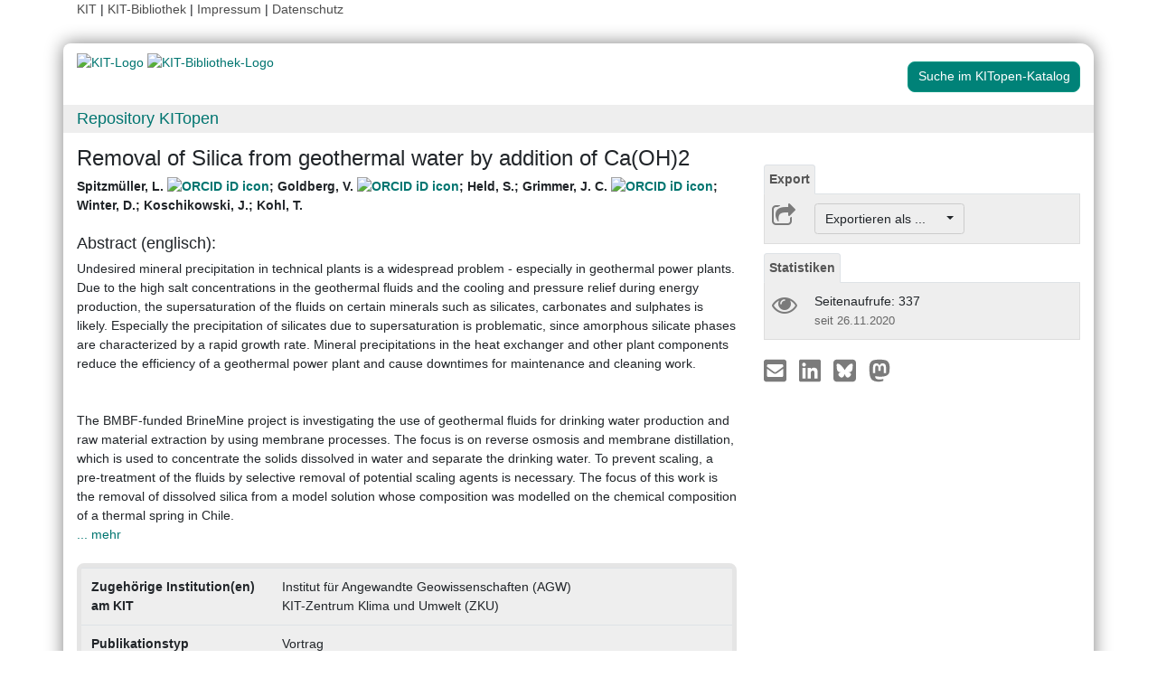

--- FILE ---
content_type: text/html; charset=UTF-8
request_url: https://publikationen.bibliothek.kit.edu/1000126739
body_size: 7741
content:
<!doctype html>
<html lang="de" style="font-size:14px;">
<head>
    <!-- Required meta tags -->
    <meta charset="utf-8">
    <meta name="viewport" content="width=device-width, initial-scale=1, shrink-to-fit=no">

    <!-- Bootstrap CSS -->
    <link rel="stylesheet" type="text/css" href="https://dbkit.bibliothek.kit.edu/css/bootstrap4.min.css"/>
    <!-- Font Awesome CSS -->
    <link rel="stylesheet" type="text/css" href="https://dbkit.bibliothek.kit.edu/css/font-awesome.min.css"/>
    <!-- kitopen css -->
    <link rel="stylesheet" type="text/css" href="https://dbkit.bibliothek.kit.edu/vv/css/kitopen.css"/>

    <title>Removal of Silica from geothermal water by addition of Ca(OH)2</title>


        
                            <meta name="citation_title"
                                      content="Removal of Silica from geothermal water by addition of Ca(OH)2">
                    <meta name="DC.title"
                                      content="Removal of Silica from geothermal water by addition of Ca(OH)2">
                    <meta name="title"
                                            property="og:title"
                                      content="Removal of Silica from geothermal water by addition of Ca(OH)2">
                    <meta name="citation_publication_date"
                                      content="2020">
                    <meta name="DC.issued"
                                      content="2020">
                    <meta name="publish_date"
                                            property="og:publish_date"
                                      content="2020">
                    <meta name="author"
                                      content="Spitzm&uuml;ller, L.">
                    <meta name="DC.Creator"
                                      content="Spitzm&uuml;ller, L.">
                    <meta name="citation_author"
                                      content="Spitzm&uuml;ller, L.">
                    <meta name="author"
                                      content="Goldberg, V.">
                    <meta name="DC.Creator"
                                      content="Goldberg, V.">
                    <meta name="citation_author"
                                      content="Goldberg, V.">
                    <meta name="author"
                                      content="Held, S.">
                    <meta name="DC.Creator"
                                      content="Held, S.">
                    <meta name="citation_author"
                                      content="Held, S.">
                    <meta name="author"
                                      content="Grimmer, J. C.">
                    <meta name="DC.Creator"
                                      content="Grimmer, J. C.">
                    <meta name="citation_author"
                                      content="Grimmer, J. C.">
                    <meta name="author"
                                      content="Winter, D.">
                    <meta name="DC.Creator"
                                      content="Winter, D.">
                    <meta name="citation_author"
                                      content="Winter, D.">
                    <meta name="author"
                                      content="Koschikowski, J.">
                    <meta name="DC.Creator"
                                      content="Koschikowski, J.">
                    <meta name="citation_author"
                                      content="Koschikowski, J.">
                    <meta name="author"
                                      content="Kohl, T.">
                    <meta name="DC.Creator"
                                      content="Kohl, T.">
                    <meta name="citation_author"
                                      content="Kohl, T.">
                    <meta name="citation_conference_title"
                                      content="Student Technical Congress - German Section (STC 2020), Online, 04.11.2020 – 06.11.2020">
                    <meta name="DC.relation.ispartof"
                                      content="Student Technical Congress - German Section (STC 2020), Online, 04.11.2020 – 06.11.2020">
                    <meta name="citation_abstract"
                                      content="Undesired mineral precipitation in technical plants is a widespread problem - especially in geothermal power plants. Due to the high salt concentrations in the geothermal fluids and the cooling and pressure relief during energy production, the supersaturation of the fluids on certain minerals such as silicates, carbonates and sulphates is likely. Especially the precipitation of silicates due to supersaturation is problematic, since amorphous silicate phases are characterized by a rapid growth rate. Mineral precipitations in the heat exchanger and other plant components reduce the efficiency of a geothermal power plant and cause downtimes for maintenance and cleaning work.


The BMBF-funded BrineMine project is investigating the use of geothermal fluids for drinking water production and raw material extraction by using membrane processes. The focus is on reverse osmosis and membrane distillation, which is used to concentrate the solids dissolved in water and separate the drinking water. To prevent scaling, a pre-treatment of the fluids by selective removal of potential scaling agents is necessary. The focus of this work is the removal of dissolved silica from a model solution whose composition was modelled on the chemical composition of a thermal spring in Chile.
In laboratory experiments three different methods to reduce the silica concentration were tested: The addition of silica crystal nuclei, of calcium compounds and of caustic soda. Lithium as a potential raw material to be extracted serves as an indicator for the element-specific mode of action of the precipitation methods. The efficiency of the different methods was determined by time series experiments, in which the changes in concentration after addition of the precipitant were observed. The silica germination method proved to be ineffective. By adding calcium oxide/hydroxide or caustic soda, a reduction of the silica concentration by at least 80% could be achieved. The reduction is achieved by the formation of calcium silicate hydrate phases (C-S-H phases). The ideal formation conditions are a pH value of 10.5 and a molar calcium/silicon ratio of 2 to 1. The methods act element specifically. The calcium oxide or hydroxide method reduces the silicon dioxide concentration in solution by more than 95% and is therefore a very efficient precipitation method to drastically reduce silicon from geothermal fluids.">
                    <meta name="DC.description"
                                      content="Undesired mineral precipitation in technical plants is a widespread problem - especially in geothermal power plants. Due to the high salt concentrations in the geothermal fluids and the cooling and pressure relief during energy production, the supersaturation of the fluids on certain minerals such as silicates, carbonates and sulphates is likely. Especially the precipitation of silicates due to supersaturation is problematic, since amorphous silicate phases are characterized by a rapid growth rate. Mineral precipitations in the heat exchanger and other plant components reduce the efficiency of a geothermal power plant and cause downtimes for maintenance and cleaning work.


The BMBF-funded BrineMine project is investigating the use of geothermal fluids for drinking water production and raw material extraction by using membrane processes. The focus is on reverse osmosis and membrane distillation, which is used to concentrate the solids dissolved in water and separate the drinking water. To prevent scaling, a pre-treatment of the fluids by selective removal of potential scaling agents is necessary. The focus of this work is the removal of dissolved silica from a model solution whose composition was modelled on the chemical composition of a thermal spring in Chile.
In laboratory experiments three different methods to reduce the silica concentration were tested: The addition of silica crystal nuclei, of calcium compounds and of caustic soda. Lithium as a potential raw material to be extracted serves as an indicator for the element-specific mode of action of the precipitation methods. The efficiency of the different methods was determined by time series experiments, in which the changes in concentration after addition of the precipitant were observed. The silica germination method proved to be ineffective. By adding calcium oxide/hydroxide or caustic soda, a reduction of the silica concentration by at least 80% could be achieved. The reduction is achieved by the formation of calcium silicate hydrate phases (C-S-H phases). The ideal formation conditions are a pH value of 10.5 and a molar calcium/silicon ratio of 2 to 1. The methods act element specifically. The calcium oxide or hydroxide method reduces the silicon dioxide concentration in solution by more than 95% and is therefore a very efficient precipitation method to drastically reduce silicon from geothermal fluids.">
                    <meta name="description"
                                      content="Undesired mineral precipitation in technical plants is a widespread problem - especially in geothermal power plants. Due to the high salt concentrations in the">
            

    <meta property="og:type" content="website"/>
    <meta property="fb:app_id" content="2263202380408891"/>

        <meta property="og:url" content="https://publikationen.bibliothek.kit.edu/1000126739"/>
            <meta property="og:logo" content="https://dbkit.bibliothek.kit.edu/vv/img/kitlogo.svg"/>
        

        
</head>

<body>

<div class="container" style="padding-bottom:20px">
    <div class="float-end">
        <a class="navlinks" href="https://kit.edu/" target="_blank" rel="noopener">KIT</a> |
        <a class="navlinks" href="https://www.bibliothek.kit.edu/" target="_blank" rel="noopener">KIT-Bibliothek </a> |
        <a class="navlinks" href="https://www.bibliothek.kit.edu/76.php" target="_blank" rel="noopener">Impressum</a> |
        <a class="navlinks" href="https://www.bibliothek.kit.edu/datenschutz.php" target="_blank" rel="noopener">Datenschutz</a>
    </div>
</div>

<div class="container"
     style="border-radius: 8px 15px 8px 15px; margin-top:0.5em;margin-bottom:5px;padding-bottom:10px;padding-top:10px;box-shadow: 0px 0px 20px grey;">


    <div class="row">

        <div class="col-12 col-md-9">
            <a href="https://www.kit.edu" target="_blank" rel="noopener">
                                    <img alt="KIT-Logo" src="https://dbkit.bibliothek.kit.edu/vv/img/kitlogo.svg" class="kitlogo" width="200" height="92" >
                            </a>
            <a href="https://www.bibliothek.kit.edu"
               target="_blank"
               rel="noopener"
            >
                <img alt="KIT-Bibliothek-Logo"
                     src="https://dbkit.bibliothek.kit.edu/vv/img/kitbib_header.png"
                     class="kitbiblogo"
                     style="overflow:hidden"
                     height="94px"
                     width="396"
                >

            </a>
        </div>


        <div class="col-12 text-center col-md-3">
                                        <a href="https://publikationen.bibliothek.kit.edu/#&recordid=KITSRCE1000126739" target="_blank" rel="nofollow noopener"
                   class="btn kitopenSearchButton"
                   style="background-color: rgb(0,130,120); color: #FFFFFF; border-color: #009682; border-radius: 8px;">
                    Suche im KITopen-Katalog
                </a>
            
        </div>
    </div>


        <div class="row">
        <div class="col-12 frameHeading">
            <h4 style="font-size:18px;margin-top:5px;margin-bottom:5px">
                <a href="//www.bibliothek.kit.edu/kitopen.php" rel="noopener"
                      style="vertical-align: middle;margin-left:15px">Repository KITopen</a>
            </h4>
        </div>
    </div>


        

<script src="https://dbkit.bibliothek.kit.edu/js/jquery.min.js"></script>
<script src="https://dbkit.bibliothek.kit.edu/js/popper.min.js"></script>
<script src="https://dbkit.bibliothek.kit.edu/js/bootstrap4.min.js"></script>
<script src="https://dbkit.bibliothek.kit.edu/vv/js/landingpage.js"></script>


<link rel="stylesheet" type="text/css" href="https://dbkit.bibliothek.kit.edu/vv/css/landingpage.css"/>


<div class="row">


    <div class="col-12 col-lg-8">
        <h1 id="landingpagetitle" class="latex">Removal of Silica from geothermal water by addition of Ca(OH)2</h1>
        <div id="KIT_KITopen_allauthors"  
                            onclick="
                            let elemToShow = document.getElementById('KIT_KITopen_additionalauthors');
                            let points = document.getElementById('KIT_KITopen_authors_points');
                            if (!elemToShow) {return true;}
                            if(elemToShow.style.display === 'none'){
                                elemToShow.style.display='';
                                points.style.display='none';
                            } else{ 
                                elemToShow.style.display = 'none';
                                points.style.display = '';
                            }"
                            class="KIT_KITopen_authors"><span style="white-space: nowrap;">Spitzm&uuml;ller, L. <a href="https://orcid.org/0000-0003-3540-3208" target="_blank">
                        <img src="https://dbkit.bibliothek.kit.edu/vv/images/ORCIDiD_iconvector.svg" alt="ORCID iD icon" title="ORCID-Profil aufrufen (externer Link)" style="height: 15px;vertical-align:top"></a></span>; <span style="white-space: nowrap;">Goldberg, V. <a href="https://orcid.org/0000-0002-4358-761X" target="_blank">
                        <img src="https://dbkit.bibliothek.kit.edu/vv/images/ORCIDiD_iconvector.svg" alt="ORCID iD icon" title="ORCID-Profil aufrufen (externer Link)" style="height: 15px;vertical-align:top"></a></span>; <span style="white-space: nowrap;">Held, S.</span>; <span style="white-space: nowrap;">Grimmer, J. C. <a href="https://orcid.org/0000-0001-6015-8078" target="_blank">
                        <img src="https://dbkit.bibliothek.kit.edu/vv/images/ORCIDiD_iconvector.svg" alt="ORCID iD icon" title="ORCID-Profil aufrufen (externer Link)" style="height: 15px;vertical-align:top"></a></span>; <span style="white-space: nowrap;">Winter, D.</span>; <span style="white-space: nowrap;">Koschikowski, J.</span>; <span style="white-space: nowrap;">Kohl, T.</span><BR><span style="font-size:smaller;font-style:normal;font-weight: normal;"></span></div>
        <br>

                
                
        <section class="abstract" id="landingpageabstract">
                                                    <h2 style="font-size: 1.25rem;">Abstract (englisch):</h2>
                <div class="latex"><div id="KIT_KITopen_abstract_eng"  onclick="$('#KIT_KITopen_abstract_points_eng').toggle();$('#KIT_KITopen_abstract_additional_eng').toggle()" class="">Undesired mineral precipitation in technical plants is a widespread problem - especially in geothermal power plants. Due to the high salt concentrations in the geothermal fluids and the cooling and pressure relief during energy production, the supersaturation of the fluids on certain minerals such as silicates, carbonates and sulphates is likely. Especially the precipitation of silicates due to supersaturation is problematic, since amorphous silicate phases are characterized by a rapid growth rate. Mineral precipitations in the heat exchanger and other plant components reduce the efficiency of a geothermal power plant and cause downtimes for maintenance and cleaning work.<br />
<br />
<br />
The BMBF-funded BrineMine project is investigating the use of geothermal fluids for drinking water production and raw material extraction by using membrane processes. The focus is on reverse osmosis and membrane distillation, which is used to concentrate the solids dissolved in water and separate the drinking water. To prevent scaling, a pre-treatment of the fluids by selective removal of potential scaling agents is necessary. The focus of this work is the removal of dissolved silica from a model solution whose composition was modelled on the chemical composition of a thermal spring in Chile.<br /><span id="KIT_KITopen_abstract_points_eng" >    <span class="kit_link_on_white_background">... mehr</span></span><span id="KIT_KITopen_abstract_additional_eng" style="display: none;" ><br />
In laboratory experiments three different methods to reduce the silica concentration were tested: The addition of silica crystal nuclei, of calcium compounds and of caustic soda. Lithium as a potential raw material to be extracted serves as an indicator for the element-specific mode of action of the precipitation methods. The efficiency of the different methods was determined by time series experiments, in which the changes in concentration after addition of the precipitant were observed. The silica germination method proved to be ineffective. By adding calcium oxide/hydroxide or caustic soda, a reduction of the silica concentration by at least 80% could be achieved. The reduction is achieved by the formation of calcium silicate hydrate phases (C-S-H phases). The ideal formation conditions are a pH value of 10.5 and a molar calcium/silicon ratio of 2 to 1. The methods act element specifically. The calcium oxide or hydroxide method reduces the silicon dioxide concentration in solution by more than 95% and is therefore a very efficient precipitation method to drastically reduce silicon from geothermal fluids.</span></div></div>
                                        <br>
                    </section>

                <div id="KITopenButtonView-default" class="">
            <div id="KITopenButtonView">
                <!-- Button View Styling (for Primo and Landingpage) -->
<link rel="stylesheet" type="text/css" href="https://dbkit.bibliothek.kit.edu/vv/css/buttonview.css"/>



<script>
    function redirectURL(url) {
        window.open(url, '_blank');
    };

    function downloadOaDoi() {

        
        var url = "";
        var id = "1000126739";
        
        //try ajax download:
        //beware, the call must be async:false, because firefox has a different behavior for window.open in async-calls
        $.ajax({
            type: 'GET',
            url: url,
            dataType: 'jsonp',
            timeout: 6000,
            async: false,
            success: function (data) {
                //check if everything went fine

                if (typeof (data) === 'object' && data.hasOwnProperty('pdf_url')) {

                    //when the data url is present redirect the user there
                    if (data.pdf_url !== null) {
                        // manipulate download link
                        window.location = data.pdf_url;
                    }
                    // if the pdf url is null there was likely an error
                    else {
                        alert('Es ist im Moment keine Open Access Version verfügbar. Bitte benutzen Sie stattdessen den Link zur "Originalveröffentlichung".');
                    }

                } else {
                    //show error
                    alert('Fehler beim holen der URL. Bitte versuchen Sie es später noch einmal oder benutzen Sie stattdessen den Link zur "Originalveröffentlichung".');
                }
            },
            error: function (data) {
                alert('Fehler beim Zugriff auf den oaDoi Service. Bitte versuchen Sie es später noch einmal');
                //show local error
            },
            //  jsonp: 'jsonp',
            data: {
                id: id,
            }

        });
    };

    function openShareOnMastodonForm() {
        $("#mastodon-instance-input").on("input", function() {
            $("#mastodon-instance-selection a").attr("href", "https://" + encodeURIComponent($(this).val()) + "/share?text=" + document.querySelector("#share-on-mastodon").getAttribute('data-link-text'))
        })
        $("#mastodon-instance-selection").show();
        $("#mastodon-instance-input").trigger("input").select();
    };

</script>


<!-- open access logo (first row) -->
<div style="float:right" id="buttons_oa_logo">
            <div style="height:20px"></div>
    </div>
<br style="clear:both" id="buttons_oa_logo_empty_line"/>


 
 



 





<div class="buttonTabPanel">


    <div class="panel-heading">
        <ul class="nav nav-tabs">
            <li class="nav-item"><a href="#" data-toggle="tab" class="nav-link active">Export</a></li>
        </ul>
    </div>

    <div class="container landingpage-panel-body" style="">


        <div class="landingpage-panel-entry">
            <div class="row">
                <div class="col-2 iconcolumn">
                    <i class="fa fa-share-square-o KITopen_buttonview_defaultIcon" aria-hidden="true"></i>
                </div>
                <div class="col-10">

                    
                    <div class="dropdown">
                        <button class="btn dropdown-toggle" style="background-color:#eee;border-color: #ccc"
                                type="button"
                                id="dropdownMenu1" data-toggle="dropdown" aria-haspopup="true" aria-expanded="false">
                            Exportieren als ...&nbsp;&nbsp;&nbsp;&nbsp;
                            <span class="caret"></span>
                        </button>
                        <div class="dropdown-menu" aria-labelledby="dropdownMenu1" style="height:auto">
                            <a class="dropdown-item"
                               href="https://publikationen.bibliothek.kit.edu/publikationslisten/get.php?id=1000126739&format=bibtex">BibTeX
                                (UTF-8)</a>
                            <a class="dropdown-item"
                               href="https://publikationen.bibliothek.kit.edu/publikationslisten/get.php?id=1000126739&format=bibtex_ascii">BibTeX
                                (ASCII)</a>
                            <a class="dropdown-item"
                               href="https://publikationen.bibliothek.kit.edu/publikationslisten/get.php?id=1000126739&format=endnote_refer">EndNote/Refer
                                (.enw)</a>
                            <a class="dropdown-item"
                               href="https://publikationen.bibliothek.kit.edu/publikationslisten/get.php?id=1000126739&format=ris">RIS</a>
                            <a class="dropdown-item"
                               href="https://publikationen.bibliothek.kit.edu/publikationslisten/get.php?id=1000126739&format=csl_json">CSL-JSON</a>
                            <a class="dropdown-item"
                               href="https://publikationen.bibliothek.kit.edu/publikationslisten/get.php?id=1000126739&format=isi">ISI</a>
                        </div>
                    </div>
                </div>
            </div>
        </div>
    </div> </div> 





<div id="kit-statistics-panel" class="buttonTabPanel" style="display:none">


    <div class="panel-heading">
        <ul class="nav nav-tabs">
            <li class="nav-item"><a href="#" data-toggle="tab" class="nav-link active">Statistiken</a></li>
        </ul>
    </div>

    <div id="kit-statistics-panel-container" class="container-fluid landingpage-panel-body">


        
                            <script>
                if (document.getElementById("kit-statistics-panel")) {
                    document.getElementById("kit-statistics-panel").style.display = "block";
                }
                if (document.getElementById("kit-pageViews-row")) {
                    document.getElementById("kit-pageViews-row").style.display = "block";
                }
            </script>
            <div id="kit-pageViews-row" class="landingpage-panel-entry">
                <div class="row">
                    <div class="col-2 iconcolumn">
                        <i class="fa fa-eye KITopen_buttonview_defaultIcon" aria-hidden="true"></i>
                    </div>
                    <div class="col-10">
                        Seitenaufrufe: 337
                                                    <br>
                            <span class="small_darkgrey_on_lightgrey"> seit 26.11.2020 </span>
                                            </div>
                </div>

            </div>
        
                

    </div> </div> 



    



<div id="kit-coverimage-panel" class="buttonTabPanel"
     style="display:none;text-align: center;padding-top:10px;">


    
    

</div> 

<div class="buttonTabPanel landingpageSharePanel" style="padding-top:10px;text-decoration:none">

    <a href="mailto:?subject=Removal%20of%20Silica%20from%20geothermal%20water%20by%20addition%20of%20Ca%28OH%292&body=https%3A%2F%2Fpublikationen.bibliothek.kit.edu%2F1000126739"
       title="Per E-Mail teilen"
    >
        
            <svg xmlns="http://www.w3.org/2000/svg" viewBox="0 0 448 512" style="height:2rem">
                <!--! Font Awesome Free 6.4.2 by @fontawesome - https://fontawesome.com License - https://fontawesome.com/license (Commercial License) Copyright 2023 Fonticons, Inc. -->
                <style>svg {
                        fill: #7b7b7b
                    }</style>
                <path d="M400 32H48C21.49 32 0 53.49 0 80v352c0 26.51 21.49 48 48 48h352c26.51 0 48-21.49 48-48V80c0-26.51-21.49-48-48-48zM178.117 262.104C87.429 196.287 88.353 196.121 64 177.167V152c0-13.255 10.745-24 24-24h272c13.255 0 24 10.745 24 24v25.167c-24.371 18.969-23.434 19.124-114.117 84.938-10.5 7.655-31.392 26.12-45.883 25.894-14.503.218-35.367-18.227-45.883-25.895zM384 217.775V360c0 13.255-10.745 24-24 24H88c-13.255 0-24-10.745-24-24V217.775c13.958 10.794 33.329 25.236 95.303 70.214 14.162 10.341 37.975 32.145 64.694 32.01 26.887.134 51.037-22.041 64.72-32.025 61.958-44.965 81.325-59.406 95.283-70.199z"/>
            </svg>
        
    </a>

    <a href="https://www.linkedin.com/sharing/share-offsite/?url=https%3A%2F%2Fpublikationen.bibliothek.kit.edu%2F1000126739"
       title="Auf LinkedIn teilen"
       target="_blank"
       rel="noopener"
       style="padding: 0px  10px 0px  10px;">
        
            <svg xmlns="http://www.w3.org/2000/svg" viewBox="0 0 448 512" style="height:2rem">
                <!--!Font Awesome Free 6.7.2 by @fontawesome - https://fontawesome.com License - https://fontawesome.com/license/free Copyright 2025 Fonticons, Inc.-->
                <style>svg {
                        fill: #7b7b7b
                    }</style>
                <path d="M416 32H31.9C14.3 32 0 46.5 0 64.3v383.4C0 465.5 14.3 480 31.9 480H416c17.6 0 32-14.5 32-32.3V64.3c0-17.8-14.4-32.3-32-32.3zM135.4 416H69V202.2h66.5V416zm-33.2-243c-21.3 0-38.5-17.3-38.5-38.5S80.9 96 102.2 96c21.2 0 38.5 17.3 38.5 38.5 0 21.3-17.2 38.5-38.5 38.5zm282.1 243h-66.4V312c0-24.8-.5-56.7-34.5-56.7-34.6 0-39.9 27-39.9 54.9V416h-66.4V202.2h63.7v29.2h.9c8.9-16.8 30.6-34.5 62.9-34.5 67.2 0 79.7 44.3 79.7 101.9V416z"/>
            </svg>
        
    </a>

    <a href="https://bsky.app/intent/compose?text=Removal%20of%20Silica%20from%20geothermal%20water%20by%20addition%20of%20Ca%28OH%292+https%3A%2F%2Fpublikationen.bibliothek.kit.edu%2F1000126739"
       title="Auf Bluesky teilen"
       target="_blank"
       rel="noopener"
       style="padding: 0px  10px 0px  0px;">

        
        <svg xmlns="http://www.w3.org/2000/svg" viewBox="0 0 448 512" style="height:2rem">
            <style>svg {
                    fill: #7b7b7b
                }</style>
            <svg xmlns="http://www.w3.org/2000/svg" viewBox="0 0 448 512">
                <!--!Font Awesome Free 6.7.2 by @fontawesome - https://fontawesome.com License - https://fontawesome.com/license/free Copyright 2025 Fonticons, Inc.-->
                <path d="M64 32C28.7 32 0 60.7 0 96L0 416c0 35.3 28.7 64 64 64l320 0c35.3 0 64-28.7 64-64l0-320c0-35.3-28.7-64-64-64L64 32zM224 247.4c14.5-30 54-85.8 90.7-113.3c26.5-19.9 69.3-35.2 69.3 13.7c0 9.8-5.6 82.1-8.9 93.8c-11.4 40.8-53 51.2-90 44.9c64.7 11 81.2 47.5 45.6 84c-67.5 69.3-97-17.4-104.6-39.6c0 0 0 0 0 0l-.3-.9c-.9-2.6-1.4-4.1-1.8-4.1s-.9 1.5-1.8 4.1c-.1 .3-.2 .6-.3 .9c0 0 0 0 0 0c-7.6 22.2-37.1 108.8-104.6 39.6c-35.5-36.5-19.1-73 45.6-84c-37 6.3-78.6-4.1-90-44.9c-3.3-11.7-8.9-84-8.9-93.8c0-48.9 42.9-33.5 69.3-13.7c36.7 27.5 76.2 83.4 90.7 113.3z"/>
            </svg> 
    </a>

    <a href="#"
       id="share-on-mastodon"
       data-link-text="Removal%20of%20Silica%20from%20geothermal%20water%20by%20addition%20of%20Ca%28OH%292+https%3A%2F%2Fpublikationen.bibliothek.kit.edu%2F1000126739"
       title="Auf Mastodon teilen"
       onclick="openShareOnMastodonForm();return false;">
        
        <svg xmlns="http://www.w3.org/2000/svg" viewBox="0 0 448 512" style="height:2rem">
            <style>svg {
                    fill: #7b7b7b
                }</style>
            <svg xmlns="http://www.w3.org/2000/svg" viewBox="0 0 448 512">
                <!--!Font Awesome Free 6.7.2 by @fontawesome - https://fontawesome.com License - https://fontawesome.com/license/free Copyright 2025 Fonticons, Inc.-->
                <path d="M433 179.1c0-97.2-63.7-125.7-63.7-125.7-62.5-28.7-228.6-28.4-290.5 0 0 0-63.7 28.5-63.7 125.7 0 115.7-6.6 259.4 105.6 289.1 40.5 10.7 75.3 13 103.3 11.4 50.8-2.8 79.3-18.1 79.3-18.1l-1.7-36.9s-36.3 11.4-77.1 10.1c-40.4-1.4-83-4.4-89.6-54a102.5 102.5 0 0 1 -.9-13.9c85.6 20.9 158.7 9.1 178.8 6.7 56.1-6.7 105-41.3 111.2-72.9 9.8-49.8 9-121.5 9-121.5zm-75.1 125.2h-46.6v-114.2c0-49.7-64-51.6-64 6.9v62.5h-46.3V197c0-58.5-64-56.6-64-6.9v114.2H90.2c0-122.1-5.2-147.9 18.4-175 25.9-28.9 79.8-30.8 103.8 6.1l11.6 19.5 11.6-19.5c24.1-37.1 78.1-34.8 103.8-6.1 23.7 27.3 18.4 53 18.4 175z"/>
            </svg>
            
    </a>
    <div id="mastodon-instance-selection" style="display: none; padding: 0.5rem 0px">
        <label for="mastodon-instance-input">auf</label>
        <div class="input-group">
            <input id="mastodon-instance-input" type="text" class="form-control" value="mastodon.social"
                   style="width:10rem;flex:none">
            <span class="input-group-btn">
            <a class="" href="#" target="_blank">
            <i class="fa fa-arrow-circle-right" style="
                font-size: 2rem;
                padding-left: 0.5rem;
                color: var(--secondary);">

            </i>
            </a>
             </span>
        </div>
    </div>


</div>

    <script></script>

            </div>
        </div>



                <div style="background-color: #EEE;border-radius: 8px 8px 8px 8px; border:5px solid #e5e5e5;">
            <table class="table">
                                                            <tr>
                            <td><b>Zugehörige Institution(en) am KIT</b></td>
                            <td class="dont-break-out">Institut für Angewandte Geowissenschaften (AGW)<BR>KIT-Zentrum Klima und Umwelt (ZKU)</td>
                        </tr>
                                                                                <tr>
                            <td><b>Publikationstyp</b></td>
                            <td class="dont-break-out">Vortrag</td>
                        </tr>
                                                                                <tr>
                            <td><b>Publikationsdatum</b></td>
                            <td class="dont-break-out">05.11.2020</td>
                        </tr>
                                                                                                                                                                                                                                <tr>
                            <td><b>Sprache</b></td>
                            <td class="dont-break-out">Englisch </td>
                        </tr>
                                                                                                                    <tr>
                            <td><b>Identifikator</b></td>
                            <td class="dont-break-out">KITopen-ID: 1000126739</td>
                        </tr>
                                                                                <tr>
                            <td><b>HGF-Programm</b></td>
                            <td class="dont-break-out">35.14.01 (POF III, LK 01) Effiziente Nutzung geothermisch. Energie</td>
                        </tr>
                                                                                                                                                        <tr>
                            <td><b>Veranstaltung</b></td>
                            <td class="dont-break-out">Student Technical Congress - German Section (STC 2020), Online, 04.11.2020 – 06.11.2020</td>
                        </tr>
                                                                                                                                                                                                                                                                                                                                                                                                                                                                                                                                                                                                                                                                                                                                                        <tr>
                            <td><b>Bemerkung zur Veröffentlichung</b></td>
                            <td class="dont-break-out">Die Veranstaltung fand wegen der Corona-Pandemie als Online-Event statt.</td>
                        </tr>
                                                                                                                                                                                                                                                                                                                                                                                                                                                                                                                                                            
            </table>
        </div>

    </div>

    <div id="KITopenButtonView-lg" class="d-none d-lg-block col-lg-4">
    </div>

</div>


<script>
    window.MathJax = {
        startup: {
            elements: document.querySelectorAll(
                '#landingpagetitle,#landingpageabstract, #kitopen_field_relationen_in_kitopen'
            )
        },
        tex: {
            packages: ['base', 'ams', 'physics', 'noerrors', 'noundefined'],
            inlineMath: [['$', '$'], ['\\(', '\\)']],
            processEnvironments: false,
        },
        noundefined: {
            color: ''
        }
    };
</script>

<script src="https://dbkit.bibliothek.kit.edu/mathjax/tex-chtml-full.js"></script>



</div>

<div class="container">
    <div class="row">
        <div class="col">
            <span class="small">KIT – Die Universität in der Helmholtz-Gemeinschaft</span>
        </div>
        <div class="col">
                            <span class="small float-end">KITopen Landing Page</span>
                    </div>

    </div>
</div>

</body>
</html>


--- FILE ---
content_type: text/css
request_url: https://dbkit.bibliothek.kit.edu/vv/css/buttonview.css
body_size: 1014
content:
/*
* This file contains the common stylings for the buttonView for primo and the landingpage
*/

.KIT_KITopen_authors {
    font-style: normal;
    font-weight: bold;
}


.with-popover {
    word-wrap: normal !important;
}

.popover {
    word-wrap: normal !important;
}


.landingpage-panel-entry {
    border-bottom: 1px solid lightgrey;
    padding-bottom: 5px;
    margin-bottom: 10px
}

/* no spacer after the last entry */
.landingpage-panel-body .landingpage-panel-entry:last-child {
    border-bottom: 0px;
    padding-bottom: 0px;
}


.downloadTextLink {
    cursor: pointer;
}

.downloadTextLink:hover {
    text-decoration: underline;

}

.panel-heading {
    font-weight: bolder;
    padding: 0px 0px 0px 0px;
    border: 0px;
}

.buttonTabPanel {
    padding-bottom: 10px;
}
.landingpageSharePanel a:hover{
    text-decoration: none;
}

.iconcolumn {
    flex: 0 0 50px!important;
    padding-right: 0px;
}

/* grey background for panels  */
#KITopenButtonView .panel-heading > ul > li > a,
#KITopenButtonView .panel-heading > ul > li > a:hover,
#KITopenButtonView .panel-heading > ul > li > a:focus {
    background-color: #eee !important;
}

#KITopenButtonView .nav-tabs .nav-item.show .nav-link, .nav-tabs .nav-link.active {
    border-bottom-color: #eee;
    cursor: default;
    color: #555;
}

.landingpage-panel-body {
    padding-top: 10px;
    border-left: 1px solid #ddd;
    border-right: 1px solid #ddd;
    border-bottom: 1px solid #ddd;
    padding-right: 5px;
    padding-left: 5px;
    background-color: #eee;
}

.landingpage-panel-body-notice {
    padding-top: 10px;
    border: 1px solid rgba(100, 100, 100, 1);
    padding-right: 5px;
    padding-left: 5px;
    /*background-color: lightgreen;*/
}

.KITopen_buttonview_defaultIcon {
    color: #7b7b7b;
    font-size: 2rem;
    height: 2rem;
    padding-left: 3px;
}

#KITopenButtonView .dropdown a {
    color: #333;
}

.landingpageCoverImage {
    max-height: 100%;
    max-width:100%;
    border: 1px solid #ddd;
}

@media (min-width: 992px) {
    .landingpageCoverImage {
        width: 100%;
    }
}

/* @see https://css-tricks.com/snippets/css/prevent-long-urls-from-breaking-out-of-container/ */
.dont-break-out {

    /* These are technically the same, but use both */
    overflow-wrap: break-word;
    word-wrap: break-word;

    -ms-word-break: break-all;
    /* This is the dangerous one in WebKit, as it breaks things wherever */
    word-break: break-all;
    /* Instead use this non-standard one: */
    word-break: break-word;

    /* Adds a hyphen where the word breaks, if supported (No Blink) */
    -ms-hyphens: auto;
    -moz-hyphens: auto;
    -webkit-hyphens: auto;
    hyphens: auto;

}


--- FILE ---
content_type: text/javascript
request_url: https://dbkit.bibliothek.kit.edu/vv/js/landingpage.js
body_size: 723
content:


//change the position of the buttons on screen resize:
function moveButtonBarOnResize(){
    if (window.outerWidth >= 992) {
        $('#KITopenButtonView-lg').append($('#KITopenButtonView'));
    } else {
        $('#KITopenButtonView-default').append($('#KITopenButtonView'));
    }
};
window.addEventListener("resize",moveButtonBarOnResize);
document.addEventListener("DOMContentLoaded", function(event) {
    moveButtonBarOnResize();
});

//enable popup for selected fulltext:
$(document).ready(function () {
    if ($('#kitopen_popover_selected_fulltext')) {
        $('#kitopen_popover_selected_fulltext').popover('show');
    }
});


function closeSelectedVersionInfo(element) {
    $(element).parent().parent().popover('hide');
}


//Initialize standard popovers: (must have the class default-popover)
function initDefaultPopovers(element) {
    $(element).find('[data-toggle="popover"].default-popover').popover({
        container: "body",
        html: true
    }).on('click', function (e) {
        e.preventDefault();
    })
    // Halte das Popover offen, solange die Maus über dem Popover ist.
        .on('mouseenter', function () {
            var _this = this;
            _this.timeout = setTimeout(function () {
                $(_this).popover('show');
                $('.popover').on('mouseleave', function () {
                    $(_this).popover('hide');
                });
            }, 600);
        })
        .on('mouseleave', function () {
            var _this = this;
            if (_this.hasOwnProperty('timeout')) {
                // clear open timeout
                clearTimeout(_this.timeout);
            }
            setTimeout(function () {
                if (!$('.popover:hover').length) {
                    $(_this).popover('hide');
                }
            }, 300);
        });
}

$('document').ready(function(){initDefaultPopovers('#KITopenButtonView');});